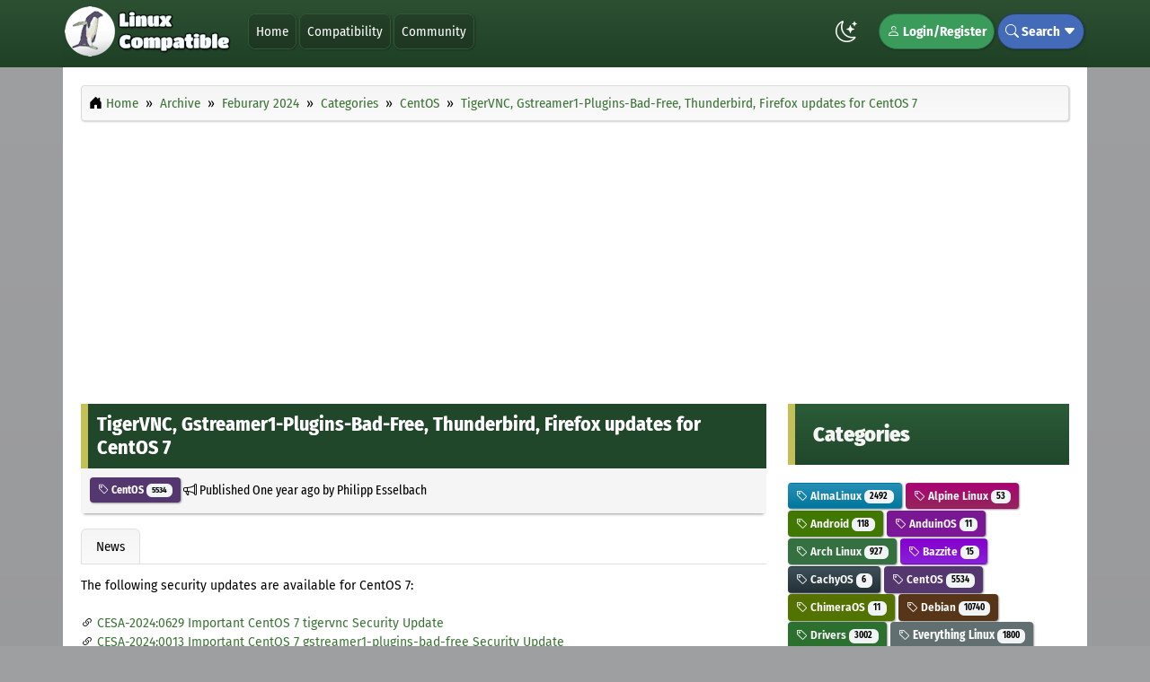

--- FILE ---
content_type: text/html; charset=UTF-8
request_url: https://www.linuxcompatible.org/story/tigervnc-gstreamer1pluginsbadfree-thunderbird-firefox-updates-for-centos-7/
body_size: 8336
content:
<!DOCTYPE html><!-- Contentteller Template: site_header -->
<html xmlns:og="https://opengraphprotocol.org/schema/" lang="en" data-bs-theme="light" itemscope itemtype="https://schema.org/WebPage">
    <head>
        <meta charset="utf-8">
        <meta name="viewport" content="width=device-width, initial-scale=1">
        <meta name="theme-color" content="#2d4f32">
        <meta name="publisher" content="Esselbach Internet Solutions">
        <meta name="description" content="The following security updates are available for CentOS 7: CESA-2024:0629 Important CentOS 7 tigervnc Security Update CESA-2024:0013 Important CentOS 7 gstreamer1-plugins-bad-free Security Update CESA-2024:0600 Important CentOS 7 thunderbird Security Update CESA-2024:0600 Important CentOS 7 firefox Security Update  ...">
        <meta name="keywords" content="updates, firefox, centos, security, important, following, details, updated, uploaded, filename, advisory, tigervnc, firefox, thunderbird, security, available">
        <meta name="generator" content="Contentteller 4.0, https://www.contentteller.com">
        <meta name="robots" content="index, follow, max-snippet:-1, max-image-preview:large, max-video-preview:-1">
        <base href="https://www.linuxcompatible.org/">

        <title>TigerVNC, Gstreamer1-Plugins-Bad-Free, Thunderbird, Firefox updates for CentOS 7</title>

        <meta property="og:locale" content="en_US">
        <meta property="og:type" content="article">
        <meta property="og:title" content="TigerVNC, Gstreamer1-Plugins-Bad-Free, Thunderbird, Firefox updates for CentOS 7">
        <meta property="og:description" content="The following security updates are available for CentOS 7: CESA-2024:0629 Important CentOS 7 tigervnc Security Update CESA-2024:0013 Important CentOS 7 gstreamer1-plugins-bad-free Security Update CESA-2024:0600 Important CentOS 7 thunderbird Security Update CESA-2024:0600 Important CentOS 7 firefox Security Update  ...">
        <meta property="og:url" content="https://www.linuxcompatible.org/story/tigervnc-gstreamer1pluginsbadfree-thunderbird-firefox-updates-for-centos-7/">
        <meta property="og:site_name" content="Linux Compatible">
        <!-- Contentteller Template: site_header_og_extra -->
        <meta property="og:image" content="https://www.linuxcompatible.org/data/themes/frontend/Linux_Compatible/images/logo_large.png">
        <!-- Contentteller Template: publish_article_author_extra -->
        <meta property="article:author" content="Philipp Esselbach">
        <meta property="article:section" content="News">
        <!-- Contentteller Template: publish_article_tag_extra -->
        <meta property="article:tag" content="CentOS">
        <!-- Contentteller Template: publish_article_published_time_extra -->
        <meta property="article:published_time" content="2024-02-06T06:21:34+00:00">
        <!-- Contentteller Template: publish_article_modified_time_extra -->
        <meta property="article:modified_time" content="2024-02-06T06:21:34+00:00">
        <!-- Contentteller Template: publish_article_modified_time_extra -->
        <meta property="article:modified_time" content="2024-02-06T07:21:00+01:00">

        <link rel="canonical" href="https://www.linuxcompatible.org/story/tigervnc-gstreamer1pluginsbadfree-thunderbird-firefox-updates-for-centos-7/">
        <link rel="apple-touch-icon" sizes="180x180" href="https://www.linuxcompatible.org/data/themes/frontend/Linux_Compatible/images/favicon_180x180.png">
        <link rel="icon" type="image/png" sizes="64x64" href="https://www.linuxcompatible.org/data/themes/frontend/Linux_Compatible/images/favicon_64x64.png">
        <link rel="icon" type="image/png" sizes="48x48" href="https://www.linuxcompatible.org/data/themes/frontend/Linux_Compatible/images/favicon_48x48.png">
        <link rel="icon" type="image/png" sizes="32x32" href="https://www.linuxcompatible.org/data/themes/frontend/Linux_Compatible/images/favicon_32x32.png">
        <link rel="icon" type="image/png" sizes="16x16" href="https://www.linuxcompatible.org/data/themes/frontend/Linux_Compatible/images/favicon_16x16.png">
        <link rel="manifest" href="https://www.linuxcompatible.org/contentteller.webmanifest">
        <!-- Contentteller Template: site_feed_atom -->
        <link rel="alternate" type="application/atom+xml" title="Linux Compatible News Atom Feed" href="https://www.linuxcompatible.org/news/atom.xml">
        <!-- Contentteller Template: site_feed_rss -->
        <link rel="alternate" type="application/rss+xml" title="Linux Compatible News RSS Feed" href="https://www.linuxcompatible.org/news/rss.xml">
        
        <!-- Contentteller Template: site_header_css_bundle -->
        <link rel="stylesheet" href="https://www.linuxcompatible.org/getcss/1802a025.min.css?ver=ef0b9d6834ed">
        <link rel="stylesheet" href="https://www.linuxcompatible.org/assets/css/contentteller/contentteller.blocks.min.css?ver=ef0b9d6834ed">
        <link rel="stylesheet" href="https://www.linuxcompatible.org/assets/css/contentteller/contentteller.categories.min.css?ver=7effb4dd0799">
        <link rel="stylesheet" href="https://www.linuxcompatible.org/data/themes/frontend/Linux_Compatible/css/default.min.css?ver=497c01677133">


        
        <!-- Contentteller Template: site_header_js_bundle -->
        <script id="prettydate" src="https://www.linuxcompatible.org/getjs/7401104206109403609c098021ac097.min.js?ver=4.0.0.3598" aftersuffix="later" beforesuffix="ago" second="Just now" seconds="%s seconds %s" minute="One minute %s" minutes="%s minutes %s" hour="One hour %s" hours="%s hours %s" day="One day %s" days="%s days %s" week="One week %s" weeks="%s weeks %s" month="One month %s" months="%s months %s" year="One year %s" years="%s years %s" yesterday="yesterday" beforeyesterday="The day before yesterday" tomorrow="Tomorrow" aftertomorrow="The day after tomorrow"></script>
    </head>

    <body>
        <header class="ct-header ct-header-outer">
            <nav class="container-lg navbar navbar-expand-lg ct-header-inner">
                <a class="navbar-brand" href="#">
                    <img src="https://www.linuxcompatible.org/data/themes/frontend/Linux_Compatible/images/logo.png?ver=497c01677133" alt="Linux Compatible" class="logo" srcset="https://www.linuxcompatible.org/data/themes/frontend/Linux_Compatible/images/logo@2x.png?ver=497c01677133 2x">
                </a>
                <button class="navbar-toggler" type="button" data-bs-toggle="collapse" data-bs-target="#navigation" aria-controls="navigation" aria-expanded="false" aria-label="Toggle navigation">
                    <i class="ct-header-nav bi bi-card-list"></i>
                </button>
                <div class="collapse navbar-collapse" id="navigation">
                    <ul class="navbar-nav me-auto mb-2 mb-lg-0">
                        
                        <!-- Contentteller Template: site_header_menu_item -->
                        <li class="ct-header-nav-item"><a class="dropdown-item ct-header-nav" href="https://www.linuxcompatible.org/">Home</a></li>
                        
                        <!-- Contentteller Template: site_header_menu_item -->
                        <li class="ct-header-nav-item"><a class="dropdown-item ct-header-nav" href="https://www.linuxcompatible.org/compatibility/">Compatibility</a></li>
                        <!-- Contentteller Template: site_header_menu_item -->
                        <li class="ct-header-nav-item"><a class="dropdown-item ct-header-nav" href="https://www.linuxcompatible.org/community/">Community</a></li>
                        
                    </ul>
                    <ul class="navbar-nav">
                        <li class="nav-item ct-header-theme-mode">
                            <span class="theme-mode"></span>
                        </li>
                        <script src="https://www.linuxcompatible.org/assets/js/contentteller/contentteller.mode.min.js?ver=4.0.0.3598"></script>
                        
                        <!-- Contentteller Template: site_header_menu_login -->
                        <li class="nav-item dropdown ct-header-nav-dropdown ct-header-nav-register">
                            <a href="https://www.linuxcompatible.org/login/" rel="nofollow"><i class="bi bi-person"></i> Login/Register</a>
                        </li>
                        
                        <!-- Contentteller Template: site_header_menu_search -->
                        <li class="nav-item ct-header-nav-dropdown ct-header-nav-search">
                            <i class="bi bi-search"></i> Search <i class="bi bi-caret-down-fill"></i>
                            <div class="dropdown-menu ct-header-nav-search-outer ct-header-nav-submenu">
                                <form method="post" class="ct-header-nav-search-inner" autocomplete="off">
                                    <div class="row">
                                        <div class="col-sm-9">
                                            <input id="greatdane-search" name="search" type="text" class="form-control ct-forms-form" placeholder="Search">
                                        </div>
                                        <div class="col-sm-3">
                                            <button type="submit" class="btn ct-header-nav-search ct-button-search"><i class="bi bi-search"></i> Search</button>
                                        </div>
                                    </div>
                                    <input type="hidden" name="token" id="token" value="019fc5d469ac88c5249104">
                                    <input type="hidden" name="aform" value="bebe477608938c38a045e4d440a4bf6539f649eb9b0ace000240330a">
                                </form>
                            </div>
                        </li>
                    </ul>
                </div>
            </nav>
        </header>
        <!-- Contentteller Template: site_layout_1 -->
        <main class="container-lg ct-main-inner">
            <div class="row">
                <div class="col-md-12">
                    <nav class="ct-breadcrumb" itemscope itemtype="https://schema.org/BreadcrumbList">
                        <ol class="breadcrumb">
                            <li class="breadcrumb-item" itemprop="itemListElement" itemscope itemtype="https://schema.org/ListItem">
                                <i class="bi bi-house-door-fill"></i> <a itemprop="item" href="https://www.linuxcompatible.org/"><span itemprop="name">Home</span></a>
                                <meta itemprop="position" content="1">
                            </li>
                            <!-- Contentteller Template: site_navigation -->
                            <li class="breadcrumb-item" itemprop="itemListElement" itemscope itemtype="https://schema.org/ListItem">
                                <a itemprop="item" href="https://www.linuxcompatible.org/archive/"><span itemprop="name">Archive</span></a>
                                <meta itemprop="position" content="2">
                            </li>
                            <!-- Contentteller Template: site_navigation -->
                            <li class="breadcrumb-item" itemprop="itemListElement" itemscope itemtype="https://schema.org/ListItem">
                                <a itemprop="item" href="https://www.linuxcompatible.org/archive/202402"><span itemprop="name">Feburary 2024</span></a>
                                <meta itemprop="position" content="3">
                            </li>
                            <!-- Contentteller Template: site_navigation -->
                            <li class="breadcrumb-item" itemprop="itemListElement" itemscope itemtype="https://schema.org/ListItem">
                                <a itemprop="item" href="https://www.linuxcompatible.org/news/categories/"><span itemprop="name">Categories</span></a>
                                <meta itemprop="position" content="4">
                            </li>
                            <!-- Contentteller Template: site_navigation -->
                            <li class="breadcrumb-item" itemprop="itemListElement" itemscope itemtype="https://schema.org/ListItem">
                                <a itemprop="item" href="https://www.linuxcompatible.org/news/category/centos/"><span itemprop="name">CentOS</span></a>
                                <meta itemprop="position" content="5">
                            </li>
                            <!-- Contentteller Template: site_navigation -->
                            <li class="breadcrumb-item" itemprop="itemListElement" itemscope itemtype="https://schema.org/ListItem">
                                <a itemprop="item" href="https://www.linuxcompatible.org/story/tigervnc-gstreamer1pluginsbadfree-thunderbird-firefox-updates-for-centos-7/"><span itemprop="name">TigerVNC, Gstreamer1-Plugins-Bad-Free, Thunderbird, Firefox updates for CentOS 7</span></a>
                                <meta itemprop="position" content="6">
                            </li>
                        </ol>
                    </nav>
                    <div class="cdb-upper">
                        <script async src="https://pagead2.googlesyndication.com/pagead/js/adsbygoogle.js"></script>
<!-- Linux Compatible Top -->
<ins class="adsbygoogle"
     style="display:block"
     data-ad-client="ca-pub-9228398553216143"
     data-ad-slot="7988506741"
     data-ad-format="auto"
     data-full-width-responsive="true"></ins>
<script>
     (adsbygoogle = window.adsbygoogle || []).push({});
</script><br>
                    </div>
                </div>
            </div>

            <div class="row">
                <div class="col-md-8">
                    
                    
                    
                    <!-- Contentteller Template: news_story -->
                    <link rel="stylesheet" href="https://www.linuxcompatible.org/assets/css/jquery-colorbox/colorbox.min.css?ver=4.0.0.3598">
                    
                    <!-- Contentteller Template: news_story_js_bundle -->
                    <script id="colorbox" src="https://www.linuxcompatible.org/getjs/7704b.min.js?ver=4.0.0.3598" image="Image" of="of" previous="Previous" next="Next" close="Close" failedcontent="This content failed to load." failedimage="This image failed to load."></script>
                    

                    <article itemscope itemtype="https://schema.org/NewsArticle">
                        <meta itemprop="headline" content="TigerVNC, Gstreamer1-Plugins-Bad-Free, Thunderbird, Firefox updates for CentOS 7">
                        <div itemprop="publisher" itemscope itemtype="https://schema.org/Organization">
                            <meta itemprop="name" content="Esselbach Internet Solutions">
                            <div itemprop="logo" itemscope itemtype="https://schema.org/ImageObject">
                                <meta itemprop="url" content="https://www.linuxcompatible.org/data/themes/Linux_Compatible/images/logo.png">
                            </div>
                        </div>
                        <div itemprop="image" itemscope itemtype="https://schema.org/ImageObject">
                            <meta itemprop="url" content="https://www.linuxcompatible.org/data/themes/Linux_Compatible/images/logo.png">
                        </div>
                        <meta itemprop="datePublished" content="2024-02-06T06:21:34+00:00">
                        <meta itemprop="dateModified" content="2024-02-06T07:21:00+01:00">

                        <header>
                            <div class="cdb-link">
                                <a itemprop="mainEntityOfPage" href="https://www.linuxcompatible.org/story/tigervnc-gstreamer1pluginsbadfree-thunderbird-firefox-updates-for-centos-7/">
                                    <h2 class="ct-publish-title cdb-title">TigerVNC, Gstreamer1-Plugins-Bad-Free, Thunderbird, Firefox updates for CentOS 7</h2>
                                </a>
                            </div>
                            <p class="cdb-meta">
                            <!-- Contentteller Template: publish_categories_link -->
                            <span class="btn btn-xs btn-category ct-button ct-category-42"><a href="https://www.linuxcompatible.org/news/category/centos"><i class="bi bi-tag"></i> CentOS <span class="badge bg-lightdark">5534</span></a></span>
 <i class="bi bi-megaphone"></i> Published <time datetime="2024-02-06 06:21+00:00" prettydate>2024-02-06 07:21</time> by <span itemprop="author" itemscope itemtype="https://schema.org/Person"><span itemprop="name">Philipp Esselbach</span></span></p>
                        </header>

                        
                        <div class="ct-publish-tabs-bottom">
                            <ul class="nav nav-tabs ct-publish-tabs">
                                
                                <!-- Contentteller Template: news_story_tab -->
                                <li class="nav-item">
                                    <a class="nav-link active" href="https://www.linuxcompatible.org/story/tigervnc-gstreamer1pluginsbadfree-thunderbird-firefox-updates-for-centos-7/">News</a>
                                </li>
                            </ul>
                        </div>

                        <div class="tab-content">
                            
                            <!-- Contentteller Template: news_story_content -->
                            <article itemprop="articleBody" class="ct-publish">
                                
                                <div class="ct-publish-body">
                                    The following security updates are available for CentOS 7:
<br>
<br><i class="bi bi-link-45deg"></i> <a href="https://www.linuxcompatible.org/story/tigervnc-gstreamer1pluginsbadfree-thunderbird-firefox-updates-for-centos-7#78d5b103" target="_top">CESA-2024:0629 Important CentOS 7 tigervnc Security Update</a>
<br><i class="bi bi-link-45deg"></i> <a href="https://www.linuxcompatible.org/story/tigervnc-gstreamer1pluginsbadfree-thunderbird-firefox-updates-for-centos-7#a6d567f0" target="_top">CESA-2024:0013 Important CentOS 7 gstreamer1-plugins-bad-free Security Update</a>
<br><i class="bi bi-link-45deg"></i> <a href="https://www.linuxcompatible.org/story/tigervnc-gstreamer1pluginsbadfree-thunderbird-firefox-updates-for-centos-7#7621b617" target="_top">CESA-2024:0600 Important CentOS 7 thunderbird Security Update</a>
<br><i class="bi bi-link-45deg"></i> <a href="https://www.linuxcompatible.org/story/tigervnc-gstreamer1pluginsbadfree-thunderbird-firefox-updates-for-centos-7#c544eeac" target="_top">CESA-2024:0600 Important CentOS 7 firefox Security Update</a>
<br>
                                    <br><br>
                                    <script async src="https://pagead2.googlesyndication.com/pagead/js/adsbygoogle.js"></script>
<ins class="adsbygoogle"
     style="display:block; text-align:center;"
     data-ad-layout="in-article"
     data-ad-format="fluid"
     data-ad-client="ca-pub-9228398553216143"
     data-ad-slot="4831860361"></ins>
<script>
     (adsbygoogle = window.adsbygoogle || []).push({});
</script>
                                    <br><br>
                                    <blockquote><h4 id="78d5b103" class="ct-publish-paragraph">CESA-2024:0629 Important CentOS 7 tigervnc Security Update</h4>
<br><p>CentOS Errata and Security Advisory 2024:0629 Important
<br>
<br>Upstream details at : <i class="bi bi-box-arrow-up-right"></i> <a href="https://access.redhat.com/errata/RHSA-2024:0629" target="_blank" rel="nofollow">https://access.redhat.com/errata/RHSA-2024:0629</a>
<br>
<br>The following updated files have been uploaded and are currently
<br>syncing to the mirrors: ( sha256sum Filename )
<br>
<br>x86_64:
<br>8b700371dc8370c8630ae79ceb9e1fea3cdcdc691595db63eb30d8a874968077  tigervnc-1.8.0-31.el7_9.x86_64.rpm
<br>52f37df997426edd5eb1185b3069bb6f0cbf59be802e98607beb40e5a32434f3  tigervnc-icons-1.8.0-31.el7_9.noarch.rpm
<br>ce1ab686b3cc8d98f3fa3f3c27de632d04b3076d3a9573953d36d0cc337b62c3  tigervnc-license-1.8.0-31.el7_9.noarch.rpm
<br>63b1ab146204798dae708a4ea6d4d6f395bf1e1c9926c9fa14e4498aa40b071d  tigervnc-server-1.8.0-31.el7_9.x86_64.rpm
<br>f689ef5286607afcfe9eb7c26a9d7f07776b7313883081a2f3da3e14867271b4  tigervnc-server-applet-1.8.0-31.el7_9.noarch.rpm
<br>beb197d7c2f90fd69f5bfa094f8d100c9477cf8f5bee05d5d87ab41cff92c6fe  tigervnc-server-minimal-1.8.0-31.el7_9.x86_64.rpm
<br>ee75c5b0a2710a2f96753bcdc8e8b106f33c7eb00f1997b39950eff703900bf2  tigervnc-server-module-1.8.0-31.el7_9.x86_64.rpm
<br>
<br>Source:
<br>1c8a680c3d79c59ee23dcc3d9fa0ed2be2ecb815077bded62990fccfe50e1abb  tigervnc-1.8.0-31.el7_9.src.rpm
<br>
<br>
<br></p></blockquote>
<br><blockquote><h4 id="a6d567f0" class="ct-publish-paragraph">CESA-2024:0013 Important CentOS 7 gstreamer1-plugins-bad-free Security Update</h4>
<br><p>CentOS Errata and Security Advisory 2024:0013 Important
<br>
<br>Upstream details at : <i class="bi bi-box-arrow-up-right"></i> <a href="https://access.redhat.com/errata/RHSA-2024:0013" target="_blank" rel="nofollow">https://access.redhat.com/errata/RHSA-2024:0013</a>
<br>
<br>The following updated files have been uploaded and are currently
<br>syncing to the mirrors: ( sha256sum Filename )
<br>
<br>x86_64:
<br>4e09aa7b08c80287291584ba0426ddf0d69699ff7e4f0bc6cc8e1a788e10bc57  gstreamer1-plugins-bad-free-1.10.4-4.el7_9.i686.rpm
<br>b6fa4027fc4b1885bba1e19874919c93e8cbaa34816975d67e07e866d7a53bf3  gstreamer1-plugins-bad-free-1.10.4-4.el7_9.x86_64.rpm
<br>8819df992dd160364ba0aee29998326c7fce6c403594c9abe3dc7e8c293bea83  gstreamer1-plugins-bad-free-devel-1.10.4-4.el7_9.i686.rpm
<br>0b299d62c2e3249e8aa1132f170b5b2eb81a8441f5fcb1b29f9970da5b40d33d  gstreamer1-plugins-bad-free-devel-1.10.4-4.el7_9.x86_64.rpm
<br>99fafc8a49fe4f04b587c0c5dfb8876f9377969f4f143426ab749dc0f84a48a8  gstreamer1-plugins-bad-free-gtk-1.10.4-4.el7_9.i686.rpm
<br>2aa040acfde2b250770d5a5742e1a2a67ac343654200b1286fcf39302661446c  gstreamer1-plugins-bad-free-gtk-1.10.4-4.el7_9.x86_64.rpm
<br>
<br>Source:
<br>ebb52d5a7ad880ee1c0b06460a4996483515871f3df481889aa922c9139036a4  gstreamer1-plugins-bad-free-1.10.4-4.el7_9.src.rpm
<br>
<br>
<br></p></blockquote>
<br><blockquote><h4 id="7621b617" class="ct-publish-paragraph">CESA-2024:0600 Important CentOS 7 thunderbird Security Update</h4>
<br><p>CentOS Errata and Security Advisory 2024:0600 Important
<br>
<br>Upstream details at : <i class="bi bi-box-arrow-up-right"></i> <a href="https://access.redhat.com/errata/RHSA-2024:0600" target="_blank" rel="nofollow">https://access.redhat.com/errata/RHSA-2024:0600</a>
<br>
<br>The following updated files have been uploaded and are currently
<br>syncing to the mirrors: ( sha256sum Filename )
<br>
<br>x86_64:
<br>4c0ef9ca78331cc0b0d030d525a258c4b4b7b48e388c2a3e3c8cf104d2f410ef  thunderbird-115.7.0-1.el7.centos.x86_64.rpm
<br>
<br>Source:
<br>e2e19dabff73d3d50e2c0689a477a6c246243b622ebd57b67fe42d02a6f9efbd  thunderbird-115.7.0-1.el7.centos.src.rpm
<br>
<br>
<br></p></blockquote>
<br><blockquote><h4 id="c544eeac" class="ct-publish-paragraph">CESA-2024:0600 Important CentOS 7 firefox Security Update</h4>
<br><p>CentOS Errata and Security Advisory 2024:0600 Important
<br>
<br>Upstream details at : <i class="bi bi-box-arrow-up-right"></i> <a href="https://access.redhat.com/errata/RHSA-2024:0600" target="_blank" rel="nofollow">https://access.redhat.com/errata/RHSA-2024:0600</a>
<br>
<br>The following updated files have been uploaded and are currently
<br>syncing to the mirrors: ( sha256sum Filename )
<br>
<br>x86_64:
<br>5b68af3481bd9ec99e96979c742095c04ad5a420aca88d0278499ae1949f56d7  firefox-115.7.0-1.el7.centos.i686.rpm
<br>b9339ad70e81b9edbe99c176f811eaa3f6b5564cff528ff56f4f44d677623c02  firefox-115.7.0-1.el7.centos.x86_64.rpm
<br>
<br>Source:
<br>3c720e55a59bb395aad8e15b61dafa46f04830d0a73dd62a8d31ce923ecd5311  firefox-115.7.0-1.el7.centos.src.rpm
<br>
<br>
<br></p></blockquote>
                                </div>
                            </article>
                            
                    <!-- Contentteller Template: publish_content_prev_next -->
                    <div class="row">
                        <div class="col-md-6"><p class="text-left">
                            <!-- Contentteller Template: publish_content_prev_next_previous -->
                            <i class="bi bi-arrow-left-circle"></i> <a href="https://www.linuxcompatible.org/story/runc-security-update-for-rhel-9/">RunC security update for RHEL 9</a></p></div>
                        <div class="col-md-6"><p class="text-right">
                            <!-- Contentteller Template: response_content_prev_next_next -->
                            <a href="https://www.linuxcompatible.org/story/runc-gnutls-cloudinit-and-more-updates-for-oracle-linux/">RunC, GnuTLS, Cloud-Init, and more updates for Oracle Linux</a> <i class="bi bi-arrow-right-circle"></i></p></div>
                    </div>
                        </div>
                    </article>

                    <script async src="https://pagead2.googlesyndication.com/pagead/js/adsbygoogle.js"></script>
<ins class="adsbygoogle"
     style="display:block"
     data-ad-format="autorelaxed"
     data-ad-client="ca-pub-9228398553216143"
     data-ad-slot="2157275384"></ins>
<script>
     (adsbygoogle = window.adsbygoogle || []).push({});
</script>
                    
    	            <nav class="ct-breadcrumb ct-breadcrumb-bottom" itemscope itemtype="https://schema.org/BreadcrumbList">
        	            <ol class="breadcrumb">
            	            <li class="breadcrumb-item" itemprop="itemListElement" itemscope itemtype="https://schema.org/ListItem">
                	            <i class="bi bi-house-door-fill"></i> <a itemprop="item" href="https://www.linuxcompatible.org/"><span itemprop="name">Home</span></a>
                                <meta itemprop="position" content="1">
                            </li>
                            <!-- Contentteller Template: site_navigation -->
                            <li class="breadcrumb-item" itemprop="itemListElement" itemscope itemtype="https://schema.org/ListItem">
                                <a itemprop="item" href="https://www.linuxcompatible.org/archive/"><span itemprop="name">Archive</span></a>
                                <meta itemprop="position" content="2">
                            </li>
                            <!-- Contentteller Template: site_navigation -->
                            <li class="breadcrumb-item" itemprop="itemListElement" itemscope itemtype="https://schema.org/ListItem">
                                <a itemprop="item" href="https://www.linuxcompatible.org/archive/202402"><span itemprop="name">Feburary 2024</span></a>
                                <meta itemprop="position" content="3">
                            </li>
                            <!-- Contentteller Template: site_navigation -->
                            <li class="breadcrumb-item" itemprop="itemListElement" itemscope itemtype="https://schema.org/ListItem">
                                <a itemprop="item" href="https://www.linuxcompatible.org/news/categories/"><span itemprop="name">Categories</span></a>
                                <meta itemprop="position" content="4">
                            </li>
                            <!-- Contentteller Template: site_navigation -->
                            <li class="breadcrumb-item" itemprop="itemListElement" itemscope itemtype="https://schema.org/ListItem">
                                <a itemprop="item" href="https://www.linuxcompatible.org/news/category/centos/"><span itemprop="name">CentOS</span></a>
                                <meta itemprop="position" content="5">
                            </li>
                            <!-- Contentteller Template: site_navigation -->
                            <li class="breadcrumb-item" itemprop="itemListElement" itemscope itemtype="https://schema.org/ListItem">
                                <a itemprop="item" href="https://www.linuxcompatible.org/story/tigervnc-gstreamer1pluginsbadfree-thunderbird-firefox-updates-for-centos-7/"><span itemprop="name">TigerVNC, Gstreamer1-Plugins-Bad-Free, Thunderbird, Firefox updates for CentOS 7</span></a>
                                <meta itemprop="position" content="6">
                            </li>
                        </ol>
                    </nav>                   
                </div>

                <aside class="col-md-4 ct-aside">
                    
        <!-- Contentteller Template: site_section_vertical -->
        <div class="ct-block">
            <h4 class="ct-block-header ct-block-13">Categories</h4>
            
            <!-- Contentteller Template: block_categories_header -->

            <!-- Contentteller Template: block_categories_link -->
            <span class="btn btn-category ct-button ct-category-70 ct-publish-meta ct-category-top"><a href="https://www.linuxcompatible.org/news/category/almalinux/"><i class="bi bi-tag"></i> AlmaLinux <span class="badge bg-lightdark">2492</span></a></span>

            <!-- Contentteller Template: block_categories_link -->
            <span class="btn btn-category ct-button ct-category-73 ct-publish-meta ct-category-top"><a href="https://www.linuxcompatible.org/news/category/alpine-linux/"><i class="bi bi-tag"></i> Alpine Linux <span class="badge bg-lightdark">53</span></a></span>

            <!-- Contentteller Template: block_categories_link -->
            <span class="btn btn-category ct-button ct-category-52 ct-publish-meta ct-category-top"><a href="https://www.linuxcompatible.org/news/category/android/"><i class="bi bi-tag"></i> Android <span class="badge bg-lightdark">118</span></a></span>

            <!-- Contentteller Template: block_categories_link -->
            <span class="btn btn-category ct-button ct-category-84 ct-publish-meta ct-category-top"><a href="https://www.linuxcompatible.org/news/category/anduinos/"><i class="bi bi-tag"></i> AnduinOS <span class="badge bg-lightdark">11</span></a></span>

            <!-- Contentteller Template: block_categories_link -->
            <span class="btn btn-category ct-button ct-category-54 ct-publish-meta ct-category-top"><a href="https://www.linuxcompatible.org/news/category/arch-linux/"><i class="bi bi-tag"></i> Arch Linux <span class="badge bg-lightdark">927</span></a></span>

            <!-- Contentteller Template: block_categories_link -->
            <span class="btn btn-category ct-button ct-category-79 ct-publish-meta ct-category-top"><a href="https://www.linuxcompatible.org/news/category/bazzite/"><i class="bi bi-tag"></i> Bazzite <span class="badge bg-lightdark">15</span></a></span>

            <!-- Contentteller Template: block_categories_link -->
            <span class="btn btn-category ct-button ct-category-82 ct-publish-meta ct-category-top"><a href="https://www.linuxcompatible.org/news/category/cachyos/"><i class="bi bi-tag"></i> CachyOS <span class="badge bg-lightdark">6</span></a></span>

            <!-- Contentteller Template: block_categories_link -->
            <span class="btn btn-category ct-button ct-category-42 ct-publish-meta ct-category-top"><a href="https://www.linuxcompatible.org/news/category/centos/"><i class="bi bi-tag"></i> CentOS <span class="badge bg-lightdark">5534</span></a></span>

            <!-- Contentteller Template: block_categories_link -->
            <span class="btn btn-category ct-button ct-category-80 ct-publish-meta ct-category-top"><a href="https://www.linuxcompatible.org/news/category/chimeraos/"><i class="bi bi-tag"></i> ChimeraOS <span class="badge bg-lightdark">11</span></a></span>

            <!-- Contentteller Template: block_categories_link -->
            <span class="btn btn-category ct-button ct-category-33 ct-publish-meta ct-category-top"><a href="https://www.linuxcompatible.org/news/category/debian/"><i class="bi bi-tag"></i> Debian <span class="badge bg-lightdark">10740</span></a></span>

            <!-- Contentteller Template: block_categories_link -->
            <span class="btn btn-category ct-button ct-category-19 ct-publish-meta ct-category-top"><a href="https://www.linuxcompatible.org/news/category/drivers/"><i class="bi bi-tag"></i> Drivers <span class="badge bg-lightdark">3002</span></a></span>

            <!-- Contentteller Template: block_categories_link -->
            <span class="btn btn-category ct-button ct-category-1 ct-response-meta ct-category-top"><a href="https://www.linuxcompatible.org/discussions/category/everything-linux/"><i class="bi bi-tag"></i> Everything Linux <span class="badge bg-lightdark">1800</span></a></span>

            <!-- Contentteller Template: block_categories_link -->
            <span class="btn btn-category ct-button ct-category-60 ct-publish-meta ct-category-top"><a href="https://www.linuxcompatible.org/news/category/fedora-linux/"><i class="bi bi-tag"></i> Fedora Linux <span class="badge bg-lightdark">9216</span></a></span>

            <!-- Contentteller Template: block_categories_link -->
            <span class="btn btn-category ct-button ct-category-15 ct-response-meta ct-category-top"><a href="https://www.linuxcompatible.org/discussions/category/feedback/"><i class="bi bi-tag"></i> Feedback <span class="badge bg-lightdark">1316</span></a></span>

            <!-- Contentteller Template: block_categories_link -->
            <span class="btn btn-category ct-button ct-category-31 ct-publish-meta ct-category-top"><a href="https://www.linuxcompatible.org/news/category/general/"><i class="bi bi-tag"></i> General <span class="badge bg-lightdark">8068</span></a></span>

            <!-- Contentteller Template: block_categories_link -->
            <span class="btn btn-category ct-button ct-category-36 ct-publish-meta ct-category-top"><a href="https://www.linuxcompatible.org/news/category/gentoo/"><i class="bi bi-tag"></i> Gentoo <span class="badge bg-lightdark">2529</span></a></span>

            <!-- Contentteller Template: block_categories_link -->
            <span class="btn btn-category ct-button ct-category-40 ct-publish-meta ct-category-top"><a href="https://www.linuxcompatible.org/news/category/gnome/"><i class="bi bi-tag"></i> GNOME <span class="badge bg-lightdark">3693</span></a></span>

            <!-- Contentteller Template: block_categories_link -->
            <span class="btn btn-category ct-button ct-category-63 ct-publish-meta ct-category-top"><a href="https://www.linuxcompatible.org/reviews/category/guides-1a/"><i class="bi bi-tag"></i> Guides <span class="badge bg-lightdark">3</span></a></span>

            <!-- Contentteller Template: block_categories_link -->
            <span class="btn btn-category ct-button ct-category-20 ct-publish-meta ct-category-top"><a href="https://www.linuxcompatible.org/news/category/guides/"><i class="bi bi-tag"></i> Guides <span class="badge bg-lightdark">11792</span></a></span>

            <!-- Contentteller Template: block_categories_link -->
            <span class="btn btn-category ct-button ct-category-65 ct-publish-meta ct-category-top"><a href="https://www.linuxcompatible.org/reviews/category/hardware-reviews/"><i class="bi bi-tag"></i> Hardware Reviews <span class="badge bg-lightdark">1</span></a></span>

            <!-- Contentteller Template: block_categories_link -->
            <span class="btn btn-category ct-button ct-category-28 ct-publish-meta ct-category-top"><a href="https://www.linuxcompatible.org/news/category/interviews/"><i class="bi bi-tag"></i> Interviews <span class="badge bg-lightdark">296</span></a></span>

            <!-- Contentteller Template: block_categories_link -->
            <span class="btn btn-category ct-button ct-category-41 ct-publish-meta ct-category-top"><a href="https://www.linuxcompatible.org/news/category/kde/"><i class="bi bi-tag"></i> KDE <span class="badge bg-lightdark">1691</span></a></span>

            <!-- Contentteller Template: block_categories_link -->
            <span class="btn btn-category ct-button ct-category-30 ct-publish-meta ct-category-top"><a href="https://www.linuxcompatible.org/news/category/linux-6a/"><i class="bi bi-tag"></i> Linux <span class="badge bg-lightdark">3285</span></a></span>

            <!-- Contentteller Template: block_categories_link -->
            <span class="btn btn-category ct-button ct-category-7 ct-response-meta ct-category-top"><a href="https://www.linuxcompatible.org/discussions/category/linux-customization-tweaking/"><i class="bi bi-tag"></i> Linux Customization Tweaking <span class="badge bg-lightdark">106</span></a></span>

            <!-- Contentteller Template: block_categories_link -->
            <span class="btn btn-category ct-button ct-category-3 ct-response-meta ct-category-top"><a href="https://www.linuxcompatible.org/discussions/category/linux-games/"><i class="bi bi-tag"></i> Linux Games <span class="badge bg-lightdark">157</span></a></span>

            <!-- Contentteller Template: block_categories_link -->
            <span class="btn btn-category ct-button ct-category-4 ct-response-meta ct-category-top"><a href="https://www.linuxcompatible.org/discussions/category/linux-hardware/"><i class="bi bi-tag"></i> Linux Hardware <span class="badge bg-lightdark">765</span></a></span>

            <!-- Contentteller Template: block_categories_link -->
            <span class="btn btn-category ct-button ct-category-57 ct-publish-meta ct-category-top"><a href="https://www.linuxcompatible.org/news/category/linux-mint/"><i class="bi bi-tag"></i> Linux Mint <span class="badge bg-lightdark">47</span></a></span>

            <!-- Contentteller Template: block_categories_link -->
            <span class="btn btn-category ct-button ct-category-5 ct-response-meta ct-category-top"><a href="https://www.linuxcompatible.org/discussions/category/linux-networking/"><i class="bi bi-tag"></i> Linux Networking <span class="badge bg-lightdark">361</span></a></span>

            <!-- Contentteller Template: block_categories_link -->
            <span class="btn btn-category ct-button ct-category-6 ct-response-meta ct-category-top"><a href="https://www.linuxcompatible.org/discussions/category/linux-security/"><i class="bi bi-tag"></i> Linux Security <span class="badge bg-lightdark">40</span></a></span>

            <!-- Contentteller Template: block_categories_link -->
            <span class="btn btn-category ct-button ct-category-2 ct-response-meta ct-category-top"><a href="https://www.linuxcompatible.org/discussions/category/linux-software/"><i class="bi bi-tag"></i> Linux Software <span class="badge bg-lightdark">434</span></a></span>

            <!-- Contentteller Template: block_categories_link -->
            <span class="btn btn-category ct-button ct-category-77 ct-publish-meta ct-category-top"><a href="https://www.linuxcompatible.org/news/category/maboxlinux/"><i class="bi bi-tag"></i> MaboxLinux <span class="badge bg-lightdark">27</span></a></span>

            <!-- Contentteller Template: block_categories_link -->
            <span class="btn btn-category ct-button ct-category-37 ct-publish-meta ct-category-top"><a href="https://www.linuxcompatible.org/news/category/mandriva/"><i class="bi bi-tag"></i> Mandriva <span class="badge bg-lightdark">1276</span></a></span>

            <!-- Contentteller Template: block_categories_link -->
            <span class="btn btn-category ct-button ct-category-59 ct-publish-meta ct-category-top"><a href="https://www.linuxcompatible.org/news/category/manjaro-linux/"><i class="bi bi-tag"></i> Manjaro Linux <span class="badge bg-lightdark">165</span></a></span>

            <!-- Contentteller Template: block_categories_link -->
            <span class="btn btn-category ct-button ct-category-45 ct-publish-meta ct-category-top"><a href="https://www.linuxcompatible.org/news/category/mepis/"><i class="bi bi-tag"></i> MEPIS <span class="badge bg-lightdark">85</span></a></span>

            <!-- Contentteller Template: block_categories_link -->
            <span class="btn btn-category ct-button ct-category-78 ct-publish-meta ct-category-top"><a href="https://www.linuxcompatible.org/news/category/mx-linux/"><i class="bi bi-tag"></i> MX Linux <span class="badge bg-lightdark">30</span></a></span>

            <!-- Contentteller Template: block_categories_link -->
            <span class="btn btn-category ct-button ct-category-75 ct-publish-meta ct-category-top"><a href="https://www.linuxcompatible.org/news/category/nobara/"><i class="bi bi-tag"></i> Nobara <span class="badge bg-lightdark">51</span></a></span>

            <!-- Contentteller Template: block_categories_link -->
            <span class="btn btn-category ct-button ct-category-53 ct-publish-meta ct-category-top"><a href="https://www.linuxcompatible.org/news/category/oracle-linux/"><i class="bi bi-tag"></i> Oracle Linux <span class="badge bg-lightdark">6435</span></a></span>

            <!-- Contentteller Template: block_categories_link -->
            <span class="btn btn-category ct-button ct-category-83 ct-publish-meta ct-category-top"><a href="https://www.linuxcompatible.org/news/category/pikaos/"><i class="bi bi-tag"></i> PikaOS <span class="badge bg-lightdark">12</span></a></span>

            <!-- Contentteller Template: block_categories_link -->
            <span class="btn btn-category ct-button ct-category-62 ct-publish-meta ct-category-top"><a href="https://www.linuxcompatible.org/news/category/popos/"><i class="bi bi-tag"></i> Pop!_OS <span class="badge bg-lightdark">18</span></a></span>

            <!-- Contentteller Template: block_categories_link -->
            <span class="btn btn-category ct-button ct-category-24 ct-publish-meta ct-category-top"><a href="https://www.linuxcompatible.org/news/category/press-release/"><i class="bi bi-tag"></i> Press Release <span class="badge bg-lightdark">844</span></a></span>

            <!-- Contentteller Template: block_categories_link -->
            <span class="btn btn-category ct-button ct-category-74 ct-publish-meta ct-category-top"><a href="https://www.linuxcompatible.org/news/category/qubes-os/"><i class="bi bi-tag"></i> Qubes OS <span class="badge bg-lightdark">59</span></a></span>

            <!-- Contentteller Template: block_categories_link -->
            <span class="btn btn-category ct-button ct-category-34 ct-publish-meta ct-category-top"><a href="https://www.linuxcompatible.org/news/category/red-hat/"><i class="bi bi-tag"></i> Red Hat <span class="badge bg-lightdark">9325</span></a></span>

            <!-- Contentteller Template: block_categories_link -->
            <span class="btn btn-category ct-button ct-category-21 ct-publish-meta ct-category-top"><a href="https://www.linuxcompatible.org/news/category/reviews/"><i class="bi bi-tag"></i> Reviews <span class="badge bg-lightdark">52536</span></a></span>

            <!-- Contentteller Template: block_categories_link -->
            <span class="btn btn-category ct-button ct-category-71 ct-publish-meta ct-category-top"><a href="https://www.linuxcompatible.org/news/category/rocky-linux/"><i class="bi bi-tag"></i> Rocky Linux <span class="badge bg-lightdark">834</span></a></span>

            <!-- Contentteller Template: block_categories_link -->
            <span class="btn btn-category ct-button ct-category-22 ct-publish-meta ct-category-top"><a href="https://www.linuxcompatible.org/news/category/security/"><i class="bi bi-tag"></i> Security <span class="badge bg-lightdark">10918</span></a></span>

            <!-- Contentteller Template: block_categories_link -->
            <span class="btn btn-category ct-button ct-category-8 ct-response-meta ct-category-top"><a href="https://www.linuxcompatible.org/discussions/category/slack-space/"><i class="bi bi-tag"></i> Slack Space <span class="badge bg-lightdark">1613</span></a></span>

            <!-- Contentteller Template: block_categories_link -->
            <span class="btn btn-category ct-button ct-category-35 ct-publish-meta ct-category-top"><a href="https://www.linuxcompatible.org/news/category/slackware/"><i class="bi bi-tag"></i> Slackware <span class="badge bg-lightdark">1225</span></a></span>

            <!-- Contentteller Template: block_categories_link -->
            <span class="btn btn-category ct-button ct-category-23 ct-publish-meta ct-category-top"><a href="https://www.linuxcompatible.org/news/category/software/"><i class="bi bi-tag"></i> Software <span class="badge bg-lightdark">44026</span></a></span>

            <!-- Contentteller Template: block_categories_link -->
            <span class="btn btn-category ct-button ct-category-64 ct-publish-meta ct-category-top"><a href="https://www.linuxcompatible.org/reviews/category/software-reviews/"><i class="bi bi-tag"></i> Software Reviews <span class="badge bg-lightdark">9</span></a></span>

            <!-- Contentteller Template: block_categories_link -->
            <span class="btn btn-category ct-button ct-category-56 ct-publish-meta ct-category-top"><a href="https://www.linuxcompatible.org/news/category/sparkylinux/"><i class="bi bi-tag"></i> SparkyLinux <span class="badge bg-lightdark">88</span></a></span>

            <!-- Contentteller Template: block_categories_link -->
            <span class="btn btn-category ct-button ct-category-39 ct-publish-meta ct-category-top"><a href="https://www.linuxcompatible.org/news/category/suse/"><i class="bi bi-tag"></i> SUSE <span class="badge bg-lightdark">5531</span></a></span>

            <!-- Contentteller Template: block_categories_link -->
            <span class="btn btn-category ct-button ct-category-76 ct-publish-meta ct-category-top"><a href="https://www.linuxcompatible.org/news/category/tails/"><i class="bi bi-tag"></i> Tails <span class="badge bg-lightdark">79</span></a></span>

            <!-- Contentteller Template: block_categories_link -->
            <span class="btn btn-category ct-button ct-category-43 ct-publish-meta ct-category-top"><a href="https://www.linuxcompatible.org/news/category/ubuntu/"><i class="bi bi-tag"></i> Ubuntu <span class="badge bg-lightdark">6952</span></a></span>

            <!-- Contentteller Template: block_categories_link -->
            <span class="btn btn-category ct-button ct-category-27 ct-publish-meta ct-category-top"><a href="https://www.linuxcompatible.org/news/category/updates/"><i class="bi bi-tag"></i> Updates <span class="badge bg-lightdark">1499</span></a></span>

            <!-- Contentteller Template: block_categories_link -->
            <span class="btn btn-category ct-button ct-category-38 ct-publish-meta ct-category-top"><a href="https://www.linuxcompatible.org/news/category/white-box/"><i class="bi bi-tag"></i> White Box <span class="badge bg-lightdark">64</span></a></span>

            <!-- Contentteller Template: block_categories_link -->
            <span class="btn btn-category ct-button ct-category-58 ct-publish-meta ct-category-top"><a href="https://www.linuxcompatible.org/news/category/xfce/"><i class="bi bi-tag"></i> Xfce <span class="badge bg-lightdark">48</span></a></span>

            <!-- Contentteller Template: block_categories_footer -->

        </div>
        <!-- Contentteller Template: site_section_vertical -->
        <div class="ct-block ct-sticky-right">
            <h4 class="ct-block-header ct-block-9">Advertisement</h4>
            <script async src="https://pagead2.googlesyndication.com/pagead/js/adsbygoogle.js"></script>
<!-- Linux Compatible Sidebar -->
<ins class="adsbygoogle"
     style="display:inline-block;width:345px;height:600px"
     data-ad-client="ca-pub-9228398553216143"
     data-ad-slot="4541034566"></ins>
<script>
     (adsbygoogle = window.adsbygoogle || []).push({});
</script>
        </div>
                </aside>
            </div>  
        </main>
        <!-- Contentteller Template: site_footer_block -->
        <div class="ct-footer-blocks-outer">
            <div class="container-lg ct-footer-blocks-inner">
                
        <!-- Contentteller Template: site_section_horizontal_4 -->
        <div class="row">
            
            <!-- Contentteller Template: site_section_horizontal_4_list -->
            <div class="col-md-3 col-sm-6 ct-block">
                <h4 class="ct-block-header ct-block-5">Windows</h4>
                
            <!-- Contentteller Template: block_publish_block_header -->
            <ul class="list-group" id="publish_block_windows">
                <!-- Contentteller Template: block_publish_block_list_large -->
                <li class="list-group-item ct-block-content">
                    
                            <!-- Contentteller Template: publish_categories_link -->
                            <span class="btn btn-xs btn-category ct-button ct-category-72"><a href="https://www.ntcompatible.com/news/category/windows-11"><i class="bi bi-tag"></i> Windows 11 <span class="badge bg-lightdark">710</span></a></span>
<br>
                    <a href="https://www.ntcompatible.com/story/windows-11-insider-preview-build-262207653-beta-channel-released/">Windows 11 Insider Preview Build 26220.7653 (Beta Channel) released</a><br>
                    <small><time datetime="2026-01-16 18:55+00:00" prettydate>2026-01-16 18:55</time> by Philipp Esselbach</small>
                </li>
                <!-- Contentteller Template: block_publish_block_list_large -->
                <li class="list-group-item ct-block-content">
                    
                            <!-- Contentteller Template: publish_categories_link -->
                            <span class="btn btn-xs btn-category ct-button ct-category-26"><a href="https://www.ntcompatible.com/news/category/microsoft"><i class="bi bi-tag"></i> Microsoft <span class="badge bg-lightdark">11930</span></a></span>
<br>
                    <a href="https://www.ntcompatible.com/story/visual-code-studio-11081-released/">Visual Code Studio 1.108.1 released</a><br>
                    <small><time datetime="2026-01-16 18:49+00:00" prettydate>2026-01-16 19:49</time> by Philipp Esselbach</small>
                </li>
                <!-- Contentteller Template: block_publish_block_list_large -->
                <li class="list-group-item ct-block-content">
                    
                            <!-- Contentteller Template: publish_categories_link -->
                            <span class="btn btn-xs btn-category ct-button ct-category-22"><a href="https://www.linuxcompatible.org/news/category/security"><i class="bi bi-tag"></i> Security <span class="badge bg-lightdark">10918</span></a></span>
<br>
                    <a href="https://www.ntcompatible.com/story/microsoft-january-2026-security-updates/">Microsoft January 2026 Security Updates</a><br>
                    <small><time datetime="2026-01-14 08:20+00:00" prettydate>2026-01-14 09:20</time> by Philipp Esselbach</small>
                </li>
            <!-- Contentteller Template: block_publish_block_footer -->
            </ul>
            </div>
            <!-- Contentteller Template: site_section_horizontal_4_list -->
            <div class="col-md-3 col-sm-6 ct-block">
                <h4 class="ct-block-header ct-block-6">Linux</h4>
                
            <!-- Contentteller Template: block_publish_block_header -->
            <ul class="list-group" id="publish_block_linux">
                <!-- Contentteller Template: block_publish_block_list_large -->
                <li class="list-group-item ct-block-content">
                    
                            <!-- Contentteller Template: publish_categories_link -->
                            <span class="btn btn-xs btn-category ct-button ct-category-60"><a href="https://www.linuxcompatible.org/news/category/fedora-linux"><i class="bi bi-tag"></i> Fedora Linux <span class="badge bg-lightdark">9216</span></a></span>
<br>
                    <a href="https://www.linuxcompatible.org/story/php-8330-8417-and-852-fedora-rhel-packages-released/">PHP 8.3.30, 8.4.17, and 8.5.2 Fedora/RHEL Packages released</a><br>
                    <small><time datetime="2026-01-16 14:15+00:00" prettydate>2026-01-16 15:15</time> by Philipp Esselbach</small>
                </li>
                <!-- Contentteller Template: block_publish_block_list_large -->
                <li class="list-group-item ct-block-content">
                    
                            <!-- Contentteller Template: publish_categories_link -->
                            <span class="btn btn-xs btn-category ct-button ct-category-40"><a href="https://www.linuxcompatible.org/news/category/gnome"><i class="bi bi-tag"></i> GNOME <span class="badge bg-lightdark">3693</span></a></span>
<br>
                    <a href="https://www.linuxcompatible.org/story/gnome-493-released/">GNOME 49.3 released</a><br>
                    <small><time datetime="2026-01-16 14:09+00:00" prettydate>2026-01-16 15:09</time> by Philipp Esselbach</small>
                </li>
                <!-- Contentteller Template: block_publish_block_list_large -->
                <li class="list-group-item ct-block-content">
                    
                            <!-- Contentteller Template: publish_categories_link -->
                            <span class="btn btn-xs btn-category ct-button ct-category-40"><a href="https://www.linuxcompatible.org/news/category/gnome"><i class="bi bi-tag"></i> GNOME <span class="badge bg-lightdark">3693</span></a></span>
<br>
                    <a href="https://www.linuxcompatible.org/story/gnome-50alpha-released/">GNOME 50.alpha released</a><br>
                    <small><time datetime="2026-01-16 08:29+00:00" prettydate>2026-01-16 09:29</time> by Philipp Esselbach</small>
                </li>
            <!-- Contentteller Template: block_publish_block_footer -->
            </ul>
            </div>
            <!-- Contentteller Template: site_section_horizontal_4_list -->
            <div class="col-md-3 col-sm-6 ct-block">
                <h4 class="ct-block-header ct-block-7">macOS</h4>
                
            <!-- Contentteller Template: block_publish_block_header -->
            <ul class="list-group" id="publish_block_macos">
                <!-- Contentteller Template: block_publish_block_list_large -->
                <li class="list-group-item ct-block-content">
                    
                            <!-- Contentteller Template: publish_categories_link -->
                            <span class="btn btn-xs btn-category ct-button ct-category-46"><a href="https://www.macoscompatible.com/news/category/apple"><i class="bi bi-tag"></i> Apple <span class="badge bg-lightdark">10298</span></a></span>
<br>
                    <a href="https://www.macoscompatible.com/story/macos-tahoe-262-ios-262-and-ipados-262-released/">macOS Tahoe 26.2, iOS 26.2, and iPadOS 26.2 released</a><br>
                    <small><time datetime="2025-12-13 17:13+00:00" prettydate>2025-12-13 18:13</time> by Philipp Esselbach</small>
                </li>
                <!-- Contentteller Template: block_publish_block_list_large -->
                <li class="list-group-item ct-block-content">
                    
                            <!-- Contentteller Template: publish_categories_link -->
                            <span class="btn btn-xs btn-category ct-button ct-category-46"><a href="https://www.macoscompatible.com/news/category/apple"><i class="bi bi-tag"></i> Apple <span class="badge bg-lightdark">10298</span></a></span>
<br>
                    <a href="https://www.macoscompatible.com/story/macos-tahoe-ios-watchos-tvos-visionos-262-release-candidate-released/">macOS Tahoe, iOS, watchOS, tvOS, visionOS 26.2 Release Candidate released</a><br>
                    <small><time datetime="2025-12-04 16:33+00:00" prettydate>2025-12-04 17:33</time> by Philipp Esselbach</small>
                </li>
                <!-- Contentteller Template: block_publish_block_list_large -->
                <li class="list-group-item ct-block-content">
                    
                            <!-- Contentteller Template: publish_categories_link -->
                            <span class="btn btn-xs btn-category ct-button ct-category-23"><a href="https://www.linuxcompatible.org/news/category/software"><i class="bi bi-tag"></i> Software <span class="badge bg-lightdark">44026</span></a></span>
<br>
                    <a href="https://www.macoscompatible.com/story/moltenvk-141-released/">MoltenVK 1.4.1 released</a><br>
                    <small><time datetime="2025-12-01 07:41+00:00" prettydate>2025-12-01 08:41</time> by Philipp Esselbach</small>
                </li>
            <!-- Contentteller Template: block_publish_block_footer -->
            </ul>
            </div>
            <!-- Contentteller Template: site_section_horizontal_4_list -->
            <div class="col-md-3 col-sm-6 ct-block">
                <h4 class="ct-block-header ct-block-8">Community</h4>
                
                <!-- Contentteller Template: block_response_postings_header -->
                <ul class="list-group" id="response_postings_block">
                    <!-- Contentteller Template: block_response_postings_list_small -->
                    <li class="list-group-item ct-block-content">
                        <div class="container">
                            <div class="row">
                                <div class="col-3">
                                    <img src="https://www.linuxcompatible.org/data/avatar/default/avatar24.webp" alt="" class="rounded-circle img-fluid">
                                </div>
                                <div class="col-9">
                                    <a href="https://www.linuxcompatible.org/discussion/issue-setting-up-dualboot-win10-mint-xfce/#response228611" rel="nofollow">SeveG</a><br>
                                    <small>need some help here... situationPC= Packard BellOS= win1 ...</small>
                                </div>
                            </div>
                        </div>
                    </li>
                    <!-- Contentteller Template: block_response_postings_list_small -->
                    <li class="list-group-item ct-block-content">
                        <div class="container">
                            <div class="row">
                                <div class="col-3">
                                    <img src="https://www.linuxcompatible.org/data/avatar/default/avatar35.webp" alt="" class="rounded-circle img-fluid">
                                </div>
                                <div class="col-9">
                                    <a href="https://www.linuxcompatible.org/discussion/add-my-site-to-your-website/#response228587" rel="nofollow">dhamu</a><br>
                                    <small>Hello Phil, 

I have a Linux Tutorial website that curre ...</small>
                                </div>
                            </div>
                        </div>
                    </li>
                    <!-- Contentteller Template: block_response_postings_list_small -->
                    <li class="list-group-item ct-block-content">
                        <div class="container">
                            <div class="row">
                                <div class="col-3">
                                    <img src="https://www.linuxcompatible.org/data/avatar/default/avatar09.webp" alt="" class="rounded-circle img-fluid">
                                </div>
                                <div class="col-9">
                                    <a href="https://www.linuxcompatible.org/discussion/added-sony-tazh1es-to-quirksc/#response222670" rel="nofollow">StephanX</a><br>
                                    <small>Hi friends,

i am new in the Linux universe but i try to ...</small>
                                </div>
                            </div>
                        </div>
                    </li>
                <!-- Contentteller Template: block_response_postings_footer -->
                </ul>
            </div>
        </div>
            </div>
        </div>
        <!-- Contentteller Template: site_footer -->
        <footer class="ct-footer-outer">
            <div class="container-lg ct-footer-inner">
                <div class="row">
                    <div class="col-md-6">
                        <p>Copyright &copy;2002-2026 Esselbach Internet Solutions<br>Powered By <a href="https://www.contentteller.com" target="_blank">Contentteller&reg; CMS System</a></p>
                    </div>
                    <div class="col-md-6">
                        <a href="https://www.linuxcompatible.org/imprint/">Imprint</a>&nbsp;&nbsp;
                        <a href="https://www.linuxcompatible.org/imprint/tos/">Terms of Service</a>&nbsp;&nbsp;
                        <a href="https://www.linuxcompatible.org/imprint/privacy/">Privacy Policy</a>&nbsp;&nbsp;
                        <a href="https://www.linuxcompatible.org/rss.xml">RSS</a>&nbsp;&nbsp;
                        <a href="https://www.linuxcompatible.org/atom.xml">ATOM</a>
                    </div>
                </div>
            </div>
        </footer>
        <div class="alert alert-success ct-bottom-notice"></div>
        <img src="https://www.linuxcompatible.org/contentteller.png?ver=5ea25a95f00eb2027ada42cad5400861056357" alt="">
        <a href="#" class="btn btn-lg ct-back-to-top" aria-title="Return to the top">
            <i class="bi bi-arrow-up-circle"></i>
        </a>
    </body>
</html>

--- FILE ---
content_type: text/html; charset=utf-8
request_url: https://www.google.com/recaptcha/api2/aframe
body_size: 270
content:
<!DOCTYPE HTML><html><head><meta http-equiv="content-type" content="text/html; charset=UTF-8"></head><body><script nonce="9zln8Nv_-WwZRzGC6mVMwA">/** Anti-fraud and anti-abuse applications only. See google.com/recaptcha */ try{var clients={'sodar':'https://pagead2.googlesyndication.com/pagead/sodar?'};window.addEventListener("message",function(a){try{if(a.source===window.parent){var b=JSON.parse(a.data);var c=clients[b['id']];if(c){var d=document.createElement('img');d.src=c+b['params']+'&rc='+(localStorage.getItem("rc::a")?sessionStorage.getItem("rc::b"):"");window.document.body.appendChild(d);sessionStorage.setItem("rc::e",parseInt(sessionStorage.getItem("rc::e")||0)+1);localStorage.setItem("rc::h",'1768609814565');}}}catch(b){}});window.parent.postMessage("_grecaptcha_ready", "*");}catch(b){}</script></body></html>

--- FILE ---
content_type: text/css
request_url: https://www.linuxcompatible.org/assets/css/contentteller/contentteller.categories.min.css?ver=7effb4dd0799
body_size: 2714
content:
.ct-category-1{color:#ffffffff;background-color:#616F70FF;background-image:linear-gradient( #616F70FF, #616F70FF )}.ct-category-1:hover{color:#ffffffff !important;background-color:#616F70FF;background-image:linear-gradient( #616F70FF, #616F70FF )}.ct-category-1 a:link,.ct-category-1 a:visited,.ct-category-1 a:hover{color:#ffffffff !important;text-decoration:none}.ct-category-border-1{border-left:.25rem solid #616F70FF !important}.ct-category-2{color:#ffffffff;background-color:#417802;background-image:linear-gradient( #417802, #417802 )}.ct-category-2:hover{color:#ffffffff !important;background-color:#417802;background-image:linear-gradient( #417802, #417802 )}.ct-category-2 a:link,.ct-category-2 a:visited,.ct-category-2 a:hover{color:#ffffffff !important;text-decoration:none}.ct-category-border-2{border-left:.25rem solid #417802 !important}.ct-category-3{color:#ffffffff;background-color:#700000;background-image:linear-gradient( #700000, #700000 )}.ct-category-3:hover{color:#ffffffff !important;background-color:#700000;background-image:linear-gradient( #700000, #700000 )}.ct-category-3 a:link,.ct-category-3 a:visited,.ct-category-3 a:hover{color:#ffffffff !important;text-decoration:none}.ct-category-border-3{border-left:.25rem solid #700000 !important}.ct-category-4{color:#ffffffff;background-color:#6E3670;background-image:linear-gradient( #6E3670, #6E3670 )}.ct-category-4:hover{color:#ffffffff !important;background-color:#6E3670;background-image:linear-gradient( #6E3670, #6E3670 )}.ct-category-4 a:link,.ct-category-4 a:visited,.ct-category-4 a:hover{color:#ffffffff !important;text-decoration:none}.ct-category-border-4{border-left:.25rem solid #6E3670 !important}.ct-category-5{color:#ffffffff;background-color:#70605B;background-image:linear-gradient( #70605B, #70605B )}.ct-category-5:hover{color:#ffffffff !important;background-color:#70605B;background-image:linear-gradient( #70605B, #70605B )}.ct-category-5 a:link,.ct-category-5 a:visited,.ct-category-5 a:hover{color:#ffffffff !important;text-decoration:none}.ct-category-border-5{border-left:.25rem solid #70605B !important}.ct-category-6{color:#ffffffff;background-color:#5F5870;background-image:linear-gradient( #5F5870, #5F5870 )}.ct-category-6:hover{color:#ffffffff !important;background-color:#5F5870;background-image:linear-gradient( #5F5870, #5F5870 )}.ct-category-6 a:link,.ct-category-6 a:visited,.ct-category-6 a:hover{color:#ffffffff !important;text-decoration:none}.ct-category-border-6{border-left:.25rem solid #5F5870 !important}.ct-category-7{color:#ffffffff;background-color:#3881FF;background-image:linear-gradient( #3881FF, #3881FF )}.ct-category-7:hover{color:#ffffffff !important;background-color:#3881FF;background-image:linear-gradient( #3881FF, #3881FF )}.ct-category-7 a:link,.ct-category-7 a:visited,.ct-category-7 a:hover{color:#ffffffff !important;text-decoration:none}.ct-category-border-7{border-left:.25rem solid #3881FF !important}.ct-category-8{color:#ffffffff;background-color:#553770;background-image:linear-gradient( #553770, #553770 )}.ct-category-8:hover{color:#ffffffff !important;background-color:#553770;background-image:linear-gradient( #553770, #553770 )}.ct-category-8 a:link,.ct-category-8 a:visited,.ct-category-8 a:hover{color:#ffffffff !important;text-decoration:none}.ct-category-border-8{border-left:.25rem solid #553770 !important}.ct-category-9{color:#ffffffff;background-color:#3881FF;background-image:linear-gradient( #3881FF, #3881FF )}.ct-category-9:hover{color:#ffffffff !important;background-color:#3881FF;background-image:linear-gradient( #3881FF, #3881FF )}.ct-category-9 a:link,.ct-category-9 a:visited,.ct-category-9 a:hover{color:#ffffffff !important;text-decoration:none}.ct-category-border-9{border-left:.25rem solid #3881FF !important}.ct-category-10{color:#ffffffff;background-color:#6E7054;background-image:linear-gradient( #6E7054, #6E7054 )}.ct-category-10:hover{color:#ffffffff !important;background-color:#6E7054;background-image:linear-gradient( #6E7054, #6E7054 )}.ct-category-10 a:link,.ct-category-10 a:visited,.ct-category-10 a:hover{color:#ffffffff !important;text-decoration:none}.ct-category-border-10{border-left:.25rem solid #6E7054 !important}.ct-category-11{color:#ffffffff;background-color:#70605B;background-image:linear-gradient( #70605B, #70605B )}.ct-category-11:hover{color:#ffffffff !important;background-color:#70605B;background-image:linear-gradient( #70605B, #70605B )}.ct-category-11 a:link,.ct-category-11 a:visited,.ct-category-11 a:hover{color:#ffffffff !important;text-decoration:none}.ct-category-border-11{border-left:.25rem solid #70605B !important}.ct-category-12{color:#ffffffff;background-color:#703A6C;background-image:linear-gradient( #703A6C, #703A6C )}.ct-category-12:hover{color:#ffffffff !important;background-color:#703A6C;background-image:linear-gradient( #703A6C, #703A6C )}.ct-category-12 a:link,.ct-category-12 a:visited,.ct-category-12 a:hover{color:#ffffffff !important;text-decoration:none}.ct-category-border-12{border-left:.25rem solid #703A6C !important}.ct-category-13{color:#ffffffff;background-color:#4400FF;background-image:linear-gradient( #4400FF, #4400FF )}.ct-category-13:hover{color:#ffffffff !important;background-color:#4400FF;background-image:linear-gradient( #4400FF, #4400FF )}.ct-category-13 a:link,.ct-category-13 a:visited,.ct-category-13 a:hover{color:#ffffffff !important;text-decoration:none}.ct-category-border-13{border-left:.25rem solid #4400FF !important}.ct-category-14{color:#ffffffff;background-color:#2B702F;background-image:linear-gradient( #2B702F, #2B702F )}.ct-category-14:hover{color:#ffffffff !important;background-color:#2B702F;background-image:linear-gradient( #2B702F, #2B702F )}.ct-category-14 a:link,.ct-category-14 a:visited,.ct-category-14 a:hover{color:#ffffffff !important;text-decoration:none}.ct-category-border-14{border-left:.25rem solid #2B702F !important}.ct-category-15{color:#ffffffff;background-color:#5F5870;background-image:linear-gradient( #5F5870, #5F5870 )}.ct-category-15:hover{color:#ffffffff !important;background-color:#5F5870;background-image:linear-gradient( #5F5870, #5F5870 )}.ct-category-15 a:link,.ct-category-15 a:visited,.ct-category-15 a:hover{color:#ffffffff !important;text-decoration:none}.ct-category-border-15{border-left:.25rem solid #5F5870 !important}.ct-category-16{color:#ffffffff;background-color:#6E7054;background-image:linear-gradient( #6E7054, #6E7054 )}.ct-category-16:hover{color:#ffffffff !important;background-color:#6E7054;background-image:linear-gradient( #6E7054, #6E7054 )}.ct-category-16 a:link,.ct-category-16 a:visited,.ct-category-16 a:hover{color:#ffffffff !important;text-decoration:none}.ct-category-border-16{border-left:.25rem solid #6E7054 !important}.ct-category-17{color:#ffffffff;background-color:#3881FF;background-image:linear-gradient( #3881FF, #3881FF )}.ct-category-17:hover{color:#ffffffff !important;background-color:#3881FF;background-image:linear-gradient( #3881FF, #3881FF )}.ct-category-17 a:link,.ct-category-17 a:visited,.ct-category-17 a:hover{color:#ffffffff !important;text-decoration:none}.ct-category-border-17{border-left:.25rem solid #3881FF !important}.ct-category-18{color:#ffffffff;background-color:#703A6C;background-image:linear-gradient( #703A6C, #703A6C )}.ct-category-18:hover{color:#ffffffff !important;background-color:#703A6C;background-image:linear-gradient( #703A6C, #703A6C )}.ct-category-18 a:link,.ct-category-18 a:visited,.ct-category-18 a:hover{color:#ffffffff !important;text-decoration:none}.ct-category-border-18{border-left:.25rem solid #703A6C !important}.ct-category-19{color:#ffffffff;background-color:#2B702FFF;background-image:linear-gradient( #2B702FFF, #2B702FFF )}.ct-category-19:hover{color:#ffffffff !important;background-color:#2B702FFF;background-image:linear-gradient( #2B702FFF, #2B702FFF )}.ct-category-19 a:link,.ct-category-19 a:visited,.ct-category-19 a:hover{color:#ffffffff !important;text-decoration:none}.ct-category-border-19{border-left:.25rem solid #2B702FFF !important}.ct-category-20{color:#ffffffff;background-color:#703B42;background-image:linear-gradient( #703B42, #703B42 )}.ct-category-20:hover{color:#ffffffff !important;background-color:#703B42;background-image:linear-gradient( #703B42, #703B42 )}.ct-category-20 a:link,.ct-category-20 a:visited,.ct-category-20 a:hover{color:#ffffffff !important;text-decoration:none}.ct-category-border-20{border-left:.25rem solid #703B42 !important}.ct-category-21{color:#ffffffff;background-color:#4400FF;background-image:linear-gradient( #4400FF, #4400FF )}.ct-category-21:hover{color:#ffffffff !important;background-color:#4400FF;background-image:linear-gradient( #4400FF, #4400FF )}.ct-category-21 a:link,.ct-category-21 a:visited,.ct-category-21 a:hover{color:#ffffffff !important;text-decoration:none}.ct-category-border-21{border-left:.25rem solid #4400FF !important}.ct-category-22{color:#ffffffff;background-color:#700000;background-image:linear-gradient( #700000, #700000 )}.ct-category-22:hover{color:#ffffffff !important;background-color:#700000;background-image:linear-gradient( #700000, #700000 )}.ct-category-22 a:link,.ct-category-22 a:visited,.ct-category-22 a:hover{color:#ffffffff !important;text-decoration:none}.ct-category-border-22{border-left:.25rem solid #700000 !important}.ct-category-23{color:#ffffffff;background-color:#616F70;background-image:linear-gradient( #616F70, #616F70 )}.ct-category-23:hover{color:#ffffffff !important;background-color:#616F70;background-image:linear-gradient( #616F70, #616F70 )}.ct-category-23 a:link,.ct-category-23 a:visited,.ct-category-23 a:hover{color:#ffffffff !important;text-decoration:none}.ct-category-border-23{border-left:.25rem solid #616F70 !important}.ct-category-24{color:#ffffffff;background-color:#5F5870;background-image:linear-gradient( #5F5870, #5F5870 )}.ct-category-24:hover{color:#ffffffff !important;background-color:#5F5870;background-image:linear-gradient( #5F5870, #5F5870 )}.ct-category-24 a:link,.ct-category-24 a:visited,.ct-category-24 a:hover{color:#ffffffff !important;text-decoration:none}.ct-category-border-24{border-left:.25rem solid #5F5870 !important}.ct-category-25{color:#ffffffff;background-color:#5F5870;background-image:linear-gradient( #5F5870, #5F5870 )}.ct-category-25:hover{color:#ffffffff !important;background-color:#5F5870;background-image:linear-gradient( #5F5870, #5F5870 )}.ct-category-25 a:link,.ct-category-25 a:visited,.ct-category-25 a:hover{color:#ffffffff !important;text-decoration:none}.ct-category-border-25{border-left:.25rem solid #5F5870 !important}.ct-category-26{color:#ffffffff;background-color:#357041;background-image:linear-gradient( #357041, #357041 )}.ct-category-26:hover{color:#ffffffff !important;background-color:#357041;background-image:linear-gradient( #357041, #357041 )}.ct-category-26 a:link,.ct-category-26 a:visited,.ct-category-26 a:hover{color:#ffffffff !important;text-decoration:none}.ct-category-border-26{border-left:.25rem solid #357041 !important}.ct-category-27{color:#ffffffff;background-color:#553770;background-image:linear-gradient( #553770, #553770 )}.ct-category-27:hover{color:#ffffffff !important;background-color:#553770;background-image:linear-gradient( #553770, #553770 )}.ct-category-27 a:link,.ct-category-27 a:visited,.ct-category-27 a:hover{color:#ffffffff !important;text-decoration:none}.ct-category-border-27{border-left:.25rem solid #553770 !important}.ct-category-28{color:#ffffffff;background-color:#703B42;background-image:linear-gradient( #703B42, #703B42 )}.ct-category-28:hover{color:#ffffffff !important;background-color:#703B42;background-image:linear-gradient( #703B42, #703B42 )}.ct-category-28 a:link,.ct-category-28 a:visited,.ct-category-28 a:hover{color:#ffffffff !important;text-decoration:none}.ct-category-border-28{border-left:.25rem solid #703B42 !important}.ct-category-29{color:#ffffffff;background-color:#2B702F;background-image:linear-gradient( #2B702F, #2B702F )}.ct-category-29:hover{color:#ffffffff !important;background-color:#2B702F;background-image:linear-gradient( #2B702F, #2B702F )}.ct-category-29 a:link,.ct-category-29 a:visited,.ct-category-29 a:hover{color:#ffffffff !important;text-decoration:none}.ct-category-border-29{border-left:.25rem solid #2B702F !important}.ct-category-30{color:#ffffffff;background-color:#616F70;background-image:linear-gradient( #616F70, #616F70 )}.ct-category-30:hover{color:#ffffffff !important;background-color:#616F70;background-image:linear-gradient( #616F70, #616F70 )}.ct-category-30 a:link,.ct-category-30 a:visited,.ct-category-30 a:hover{color:#ffffffff !important;text-decoration:none}.ct-category-border-30{border-left:.25rem solid #616F70 !important}.ct-category-31{color:#ffffffff;background-color:#703B42;background-image:linear-gradient( #703B42, #703B42 )}.ct-category-31:hover{color:#ffffffff !important;background-color:#703B42;background-image:linear-gradient( #703B42, #703B42 )}.ct-category-31 a:link,.ct-category-31 a:visited,.ct-category-31 a:hover{color:#ffffffff !important;text-decoration:none}.ct-category-border-31{border-left:.25rem solid #703B42 !important}.ct-category-32{color:#ffffffff;background-color:#2F5070;background-image:linear-gradient( #2F5070, #2F5070 )}.ct-category-32:hover{color:#ffffffff !important;background-color:#2F5070;background-image:linear-gradient( #2F5070, #2F5070 )}.ct-category-32 a:link,.ct-category-32 a:visited,.ct-category-32 a:hover{color:#ffffffff !important;text-decoration:none}.ct-category-border-32{border-left:.25rem solid #2F5070 !important}.ct-category-33{color:#ffffffff;background-color:#573518;background-image:linear-gradient( #573518, #573518 )}.ct-category-33:hover{color:#ffffffff !important;background-color:#573518;background-image:linear-gradient( #573518, #573518 )}.ct-category-33 a:link,.ct-category-33 a:visited,.ct-category-33 a:hover{color:#ffffffff !important;text-decoration:none}.ct-category-border-33{border-left:.25rem solid #573518 !important}.ct-category-34{color:#ffffffff;background-color:#6E3670;background-image:linear-gradient( #6E3670, #6E3670 )}.ct-category-34:hover{color:#ffffffff !important;background-color:#6E3670;background-image:linear-gradient( #6E3670, #6E3670 )}.ct-category-34 a:link,.ct-category-34 a:visited,.ct-category-34 a:hover{color:#ffffffff !important;text-decoration:none}.ct-category-border-34{border-left:.25rem solid #6E3670 !important}.ct-category-35{color:#ffffffff;background-color:#70605B;background-image:linear-gradient( #70605B, #70605B )}.ct-category-35:hover{color:#ffffffff !important;background-color:#70605B;background-image:linear-gradient( #70605B, #70605B )}.ct-category-35 a:link,.ct-category-35 a:visited,.ct-category-35 a:hover{color:#ffffffff !important;text-decoration:none}.ct-category-border-35{border-left:.25rem solid #70605B !important}.ct-category-36{color:#ffffffff;background-color:#6E7054;background-image:linear-gradient( #6E7054, #6E7054 )}.ct-category-36:hover{color:#ffffffff !important;background-color:#6E7054;background-image:linear-gradient( #6E7054, #6E7054 )}.ct-category-36 a:link,.ct-category-36 a:visited,.ct-category-36 a:hover{color:#ffffffff !important;text-decoration:none}.ct-category-border-36{border-left:.25rem solid #6E7054 !important}.ct-category-37{color:#ffffffff;background-color:#357041;background-image:linear-gradient( #357041, #357041 )}.ct-category-37:hover{color:#ffffffff !important;background-color:#357041;background-image:linear-gradient( #357041, #357041 )}.ct-category-37 a:link,.ct-category-37 a:visited,.ct-category-37 a:hover{color:#ffffffff !important;text-decoration:none}.ct-category-border-37{border-left:.25rem solid #357041 !important}.ct-category-38{color:#ffffffff;background-color:#2F5070;background-image:linear-gradient( #2F5070, #2F5070 )}.ct-category-38:hover{color:#ffffffff !important;background-color:#2F5070;background-image:linear-gradient( #2F5070, #2F5070 )}.ct-category-38 a:link,.ct-category-38 a:visited,.ct-category-38 a:hover{color:#ffffffff !important;text-decoration:none}.ct-category-border-38{border-left:.25rem solid #2F5070 !important}.ct-category-39{color:#ffffffff;background-color:#6E7054;background-image:linear-gradient( #6E7054, #6E7054 )}.ct-category-39:hover{color:#ffffffff !important;background-color:#6E7054;background-image:linear-gradient( #6E7054, #6E7054 )}.ct-category-39 a:link,.ct-category-39 a:visited,.ct-category-39 a:hover{color:#ffffffff !important;text-decoration:none}.ct-category-border-39{border-left:.25rem solid #6E7054 !important}.ct-category-40{color:#ffffffff;background-color:#553770;background-image:linear-gradient( #553770, #553770 )}.ct-category-40:hover{color:#ffffffff !important;background-color:#553770;background-image:linear-gradient( #553770, #553770 )}.ct-category-40 a:link,.ct-category-40 a:visited,.ct-category-40 a:hover{color:#ffffffff !important;text-decoration:none}.ct-category-border-40{border-left:.25rem solid #553770 !important}.ct-category-41{color:#ffffffff;background-color:#483570;background-image:linear-gradient( #483570, #483570 )}.ct-category-41:hover{color:#ffffffff !important;background-color:#483570;background-image:linear-gradient( #483570, #483570 )}.ct-category-41 a:link,.ct-category-41 a:visited,.ct-category-41 a:hover{color:#ffffffff !important;text-decoration:none}.ct-category-border-41{border-left:.25rem solid #483570 !important}.ct-category-42{color:#ffffffff;background-color:#553770;background-image:linear-gradient( #553770, #553770 )}.ct-category-42:hover{color:#ffffffff !important;background-color:#553770;background-image:linear-gradient( #553770, #553770 )}.ct-category-42 a:link,.ct-category-42 a:visited,.ct-category-42 a:hover{color:#ffffffff !important;text-decoration:none}.ct-category-border-42{border-left:.25rem solid #553770 !important}.ct-category-43{color:#ffffffff;background-color:#6E3670;background-image:linear-gradient( #6E3670, #6E3670 )}.ct-category-43:hover{color:#ffffffff !important;background-color:#6E3670;background-image:linear-gradient( #6E3670, #6E3670 )}.ct-category-43 a:link,.ct-category-43 a:visited,.ct-category-43 a:hover{color:#ffffffff !important;text-decoration:none}.ct-category-border-43{border-left:.25rem solid #6E3670 !important}.ct-category-44{color:#ffffffff;background-color:#6E3670;background-image:linear-gradient( #6E3670, #6E3670 )}.ct-category-44:hover{color:#ffffffff !important;background-color:#6E3670;background-image:linear-gradient( #6E3670, #6E3670 )}.ct-category-44 a:link,.ct-category-44 a:visited,.ct-category-44 a:hover{color:#ffffffff !important;text-decoration:none}.ct-category-border-44{border-left:.25rem solid #6E3670 !important}.ct-category-45{color:#ffffffff;background-color:#6E7034;background-image:linear-gradient( #6E7034, #6E7034 )}.ct-category-45:hover{color:#ffffffff !important;background-color:#6E7034;background-image:linear-gradient( #6E7034, #6E7034 )}.ct-category-45 a:link,.ct-category-45 a:visited,.ct-category-45 a:hover{color:#ffffffff !important;text-decoration:none}.ct-category-border-45{border-left:.25rem solid #6E7034 !important}.ct-category-46{color:#ffffffff;background-color:#703A6C;background-image:linear-gradient( #703A6C, #703A6C )}.ct-category-46:hover{color:#ffffffff !important;background-color:#703A6C;background-image:linear-gradient( #703A6C, #703A6C )}.ct-category-46 a:link,.ct-category-46 a:visited,.ct-category-46 a:hover{color:#ffffffff !important;text-decoration:none}.ct-category-border-46{border-left:.25rem solid #703A6C !important}.ct-category-47{color:#ffffffff;background-color:#3881FF;background-image:linear-gradient( #3881FF, #3881FF )}.ct-category-47:hover{color:#ffffffff !important;background-color:#3881FF;background-image:linear-gradient( #3881FF, #3881FF )}.ct-category-47 a:link,.ct-category-47 a:visited,.ct-category-47 a:hover{color:#ffffffff !important;text-decoration:none}.ct-category-border-47{border-left:.25rem solid #3881FF !important}.ct-category-48{color:#ffffffff;background-color:#357041;background-image:linear-gradient( #357041, #357041 )}.ct-category-48:hover{color:#ffffffff !important;background-color:#357041;background-image:linear-gradient( #357041, #357041 )}.ct-category-48 a:link,.ct-category-48 a:visited,.ct-category-48 a:hover{color:#ffffffff !important;text-decoration:none}.ct-category-border-48{border-left:.25rem solid #357041 !important}.ct-category-49{color:#ffffffff;background-color:#357041;background-image:linear-gradient( #357041, #357041 )}.ct-category-49:hover{color:#ffffffff !important;background-color:#357041;background-image:linear-gradient( #357041, #357041 )}.ct-category-49 a:link,.ct-category-49 a:visited,.ct-category-49 a:hover{color:#ffffffff !important;text-decoration:none}.ct-category-border-49{border-left:.25rem solid #357041 !important}.ct-category-50{color:#ffffffff;background-color:#30706A;background-image:linear-gradient( #30706A, #30706A )}.ct-category-50:hover{color:#ffffffff !important;background-color:#30706A;background-image:linear-gradient( #30706A, #30706A )}.ct-category-50 a:link,.ct-category-50 a:visited,.ct-category-50 a:hover{color:#ffffffff !important;text-decoration:none}.ct-category-border-50{border-left:.25rem solid #30706A !important}.ct-category-51{color:#ffffffff;background-color:#344670;background-image:linear-gradient( #344670, #344670 )}.ct-category-51:hover{color:#ffffffff !important;background-color:#344670;background-image:linear-gradient( #344670, #344670 )}.ct-category-51 a:link,.ct-category-51 a:visited,.ct-category-51 a:hover{color:#ffffffff !important;text-decoration:none}.ct-category-border-51{border-left:.25rem solid #344670 !important}.ct-category-52{color:#ffffffff;background-color:#417802;background-image:linear-gradient( #417802, #417802 )}.ct-category-52:hover{color:#ffffffff !important;background-color:#417802;background-image:linear-gradient( #417802, #417802 )}.ct-category-52 a:link,.ct-category-52 a:visited,.ct-category-52 a:hover{color:#ffffffff !important;text-decoration:none}.ct-category-border-52{border-left:.25rem solid #417802 !important}.ct-category-53{color:#ffffffff;background-color:#30706A;background-image:linear-gradient( #30706A, #30706A )}.ct-category-53:hover{color:#ffffffff !important;background-color:#30706A;background-image:linear-gradient( #30706A, #30706A )}.ct-category-53 a:link,.ct-category-53 a:visited,.ct-category-53 a:hover{color:#ffffffff !important;text-decoration:none}.ct-category-border-53{border-left:.25rem solid #30706A !important}.ct-category-54{color:#ffffffff;background-color:#357041;background-image:linear-gradient( #357041, #357041 )}.ct-category-54:hover{color:#ffffffff !important;background-color:#357041;background-image:linear-gradient( #357041, #357041 )}.ct-category-54 a:link,.ct-category-54 a:visited,.ct-category-54 a:hover{color:#ffffffff !important;text-decoration:none}.ct-category-border-54{border-left:.25rem solid #357041 !important}.ct-category-55{color:#ffffffff;background-color:#703A6C;background-image:linear-gradient( #703A6C, #703A6C )}.ct-category-55:hover{color:#ffffffff !important;background-color:#703A6C;background-image:linear-gradient( #703A6C, #703A6C )}.ct-category-55 a:link,.ct-category-55 a:visited,.ct-category-55 a:hover{color:#ffffffff !important;text-decoration:none}.ct-category-border-55{border-left:.25rem solid #703A6C !important}.ct-category-56{color:#ffffffff;background-color:#483570;background-image:linear-gradient( #483570, #483570 )}.ct-category-56:hover{color:#ffffffff !important;background-color:#483570;background-image:linear-gradient( #483570, #483570 )}.ct-category-56 a:link,.ct-category-56 a:visited,.ct-category-56 a:hover{color:#ffffffff !important;text-decoration:none}.ct-category-border-56{border-left:.25rem solid #483570 !important}.ct-category-57{color:#ffffffff;background-color:#70605B;background-image:linear-gradient( #70605B, #70605B )}.ct-category-57:hover{color:#ffffffff !important;background-color:#70605B;background-image:linear-gradient( #70605B, #70605B )}.ct-category-57 a:link,.ct-category-57 a:visited,.ct-category-57 a:hover{color:#ffffffff !important;text-decoration:none}.ct-category-border-57{border-left:.25rem solid #70605B !important}.ct-category-58{color:#ffffffff;background-color:#6E3670;background-image:linear-gradient( #6E3670, #6E3670 )}.ct-category-58:hover{color:#ffffffff !important;background-color:#6E3670;background-image:linear-gradient( #6E3670, #6E3670 )}.ct-category-58 a:link,.ct-category-58 a:visited,.ct-category-58 a:hover{color:#ffffffff !important;text-decoration:none}.ct-category-border-58{border-left:.25rem solid #6E3670 !important}.ct-category-59{color:#ffffffff;background-color:#573518;background-image:linear-gradient( #573518, #573518 )}.ct-category-59:hover{color:#ffffffff !important;background-color:#573518;background-image:linear-gradient( #573518, #573518 )}.ct-category-59 a:link,.ct-category-59 a:visited,.ct-category-59 a:hover{color:#ffffffff !important;text-decoration:none}.ct-category-border-59{border-left:.25rem solid #573518 !important}.ct-category-60{color:#ffffffff;background-color:#2F5070;background-image:linear-gradient( #2F5070, #2F5070 )}.ct-category-60:hover{color:#ffffffff !important;background-color:#2F5070;background-image:linear-gradient( #2F5070, #2F5070 )}.ct-category-60 a:link,.ct-category-60 a:visited,.ct-category-60 a:hover{color:#ffffffff !important;text-decoration:none}.ct-category-border-60{border-left:.25rem solid #2F5070 !important}.ct-category-61{color:#ffffffff;background-color:#2B702F;background-image:linear-gradient( #2B702F, #2B702F )}.ct-category-61:hover{color:#ffffffff !important;background-color:#2B702F;background-image:linear-gradient( #2B702F, #2B702F )}.ct-category-61 a:link,.ct-category-61 a:visited,.ct-category-61 a:hover{color:#ffffffff !important;text-decoration:none}.ct-category-border-61{border-left:.25rem solid #2B702F !important}.ct-category-62{color:#ffffffff;background-color:#616F70;background-image:linear-gradient( #616F70, #616F70 )}.ct-category-62:hover{color:#ffffffff !important;background-color:#616F70;background-image:linear-gradient( #616F70, #616F70 )}.ct-category-62 a:link,.ct-category-62 a:visited,.ct-category-62 a:hover{color:#ffffffff !important;text-decoration:none}.ct-category-border-62{border-left:.25rem solid #616F70 !important}.ct-category-63{color:#ffffffff;background-color:#6E7054;background-image:linear-gradient( #6E7054, #6E7054 )}.ct-category-63:hover{color:#ffffffff !important;background-color:#6E7054;background-image:linear-gradient( #6E7054, #6E7054 )}.ct-category-63 a:link,.ct-category-63 a:visited,.ct-category-63 a:hover{color:#ffffffff !important;text-decoration:none}.ct-category-border-63{border-left:.25rem solid #6E7054 !important}.ct-category-64{color:#ffffffff;background-color:#703A6C;background-image:linear-gradient( #703A6C, #703A6C )}.ct-category-64:hover{color:#ffffffff !important;background-color:#703A6C;background-image:linear-gradient( #703A6C, #703A6C )}.ct-category-64 a:link,.ct-category-64 a:visited,.ct-category-64 a:hover{color:#ffffffff !important;text-decoration:none}.ct-category-border-64{border-left:.25rem solid #703A6C !important}.ct-category-65{color:#ffffffff;background-color:#483570;background-image:linear-gradient( #483570, #483570 )}.ct-category-65:hover{color:#ffffffff !important;background-color:#483570;background-image:linear-gradient( #483570, #483570 )}.ct-category-65 a:link,.ct-category-65 a:visited,.ct-category-65 a:hover{color:#ffffffff !important;text-decoration:none}.ct-category-border-65{border-left:.25rem solid #483570 !important}.ct-category-66{color:#ffffffff;background-color:#8C781F;background-image:linear-gradient( #8C781F, #917D20 )}.ct-category-66:hover{color:#ffffffff !important;background-color:#80742E;background-image:linear-gradient( #80742E, #80742E )}.ct-category-66 a:link,.ct-category-66 a:visited,.ct-category-66 a:hover{color:#ffffffff !important;text-decoration:none}.ct-category-border-66{border-left:.25rem solid #8C781F !important}.ct-category-67{color:#ffffffff;background-color:#1A805C;background-image:linear-gradient( #1A805C, #1E946A )}.ct-category-67:hover{color:#ffffffff !important;background-color:#2E8061;background-image:linear-gradient( #2E8061, #2E8061 )}.ct-category-67 a:link,.ct-category-67 a:visited,.ct-category-67 a:hover{color:#ffffffff !important;text-decoration:none}.ct-category-border-67{border-left:.25rem solid #1A805C !important}.ct-category-68{color:#ffffffff;background-color:#285178;background-image:linear-gradient( #285178, #2B5275 )}.ct-category-68:hover{color:#ffffffff !important;background-color:#1D354F;background-image:linear-gradient( #1D354F, #1D354F )}.ct-category-68 a:link,.ct-category-68 a:visited,.ct-category-68 a:hover{color:#ffffffff !important;text-decoration:none}.ct-category-border-68{border-left:.25rem solid #285178 !important}.ct-category-69{color:#ffffffff;background-color:#004ECC;background-image:linear-gradient( #004ECC, #1C5FBD )}.ct-category-69:hover{color:#ffffffff !important;background-color:#002661;background-image:linear-gradient( #002661, #002661 )}.ct-category-69 a:link,.ct-category-69 a:visited,.ct-category-69 a:hover{color:#ffffffff !important;text-decoration:none}.ct-category-border-69{border-left:.25rem solid #004ECC !important}.ct-category-70{color:#ffffffff;background-color:#288FB5;background-image:linear-gradient( #288FB5, #00779E )}.ct-category-70:hover{color:#ffffffff !important;background-color:#1A5D75;background-image:linear-gradient( #1A5D75, #1A5D75 )}.ct-category-70 a:link,.ct-category-70 a:visited,.ct-category-70 a:hover{color:#ffffffff !important;text-decoration:none}.ct-category-border-70{border-left:.25rem solid #288FB5 !important}.ct-category-71{color:#ffffffff;background-color:#007831;background-image:linear-gradient( #007831, #00702D )}.ct-category-71:hover{color:#ffffffff !important;background-color:#004A1E;background-image:linear-gradient( #004A1E, #004A1E )}.ct-category-71 a:link,.ct-category-71 a:visited,.ct-category-71 a:hover{color:#ffffffff !important;text-decoration:none}.ct-category-border-71{border-left:.25rem solid #007831 !important}.ct-category-72{color:#ffffffff;background-color:#285178;background-image:linear-gradient( #285178, #2B5275 )}.ct-category-72:hover{color:#ffffffff !important;background-color:#1D354F;background-image:linear-gradient( #1D354F, #1D354F )}.ct-category-72 a:link,.ct-category-72 a:visited,.ct-category-72 a:hover{color:#ffffffff !important;text-decoration:none}.ct-category-border-72{border-left:.25rem solid #285178 !important}.ct-category-73{color:#ffffffff;background-color:#AB0275;background-image:linear-gradient( #AB0275, #94255B )}.ct-category-73:hover{color:#ffffffff !important;background-color:#80034C;background-image:linear-gradient( #80034C, #80034C )}.ct-category-73 a:link,.ct-category-73 a:visited,.ct-category-73 a:hover{color:#ffffffff !important;text-decoration:none}.ct-category-border-73{border-left:.25rem solid #AB0275 !important}.ct-category-74{color:#ffffffff;background-color:#004085;background-image:linear-gradient( #004085, #002752 )}.ct-category-74:hover{color:#ffffffff !important;background-color:#000F1F;background-image:linear-gradient( #000F1F, #000F1F )}.ct-category-74 a:link,.ct-category-74 a:visited,.ct-category-74 a:hover{color:#ffffffff !important;text-decoration:none}.ct-category-border-74{border-left:.25rem solid #004085 !important}.ct-category-75{color:#ffffffff;background-color:#186329;background-image:linear-gradient( #186329, #0F3D19 )}.ct-category-75:hover{color:#ffffffff !important;background-color:#0A2911;background-image:linear-gradient( #0A2911, #0A2911 )}.ct-category-75 a:link,.ct-category-75 a:visited,.ct-category-75 a:hover{color:#ffffffff !important;text-decoration:none}.ct-category-border-75{border-left:.25rem solid #186329 !important}.ct-category-76{color:#ffffffff;background-color:#002687;background-image:linear-gradient( #002687, #0B0080 )}.ct-category-76:hover{color:#ffffffff !important;background-color:#020080;background-image:linear-gradient( #020080, #020080 )}.ct-category-76 a:link,.ct-category-76 a:visited,.ct-category-76 a:hover{color:#ffffffff !important;text-decoration:none}.ct-category-border-76{border-left:.25rem solid #002687 !important}.ct-category-77{color:#ffffffff;background-color:#186329;background-image:linear-gradient( #186329, #0F3D19 )}.ct-category-77:hover{color:#ffffffff !important;background-color:#0A2911;background-image:linear-gradient( #0A2911, #0A2911 )}.ct-category-77 a:link,.ct-category-77 a:visited,.ct-category-77 a:hover{color:#ffffffff !important;text-decoration:none}.ct-category-border-77{border-left:.25rem solid #186329 !important}.ct-category-78{color:#ffffffff;background-color:#AB0275;background-image:linear-gradient( #AB0275, #94255B )}.ct-category-78:hover{color:#ffffffff !important;background-color:#80034C;background-image:linear-gradient( #80034C, #80034C )}.ct-category-78 a:link,.ct-category-78 a:visited,.ct-category-78 a:hover{color:#ffffffff !important;text-decoration:none}.ct-category-border-78{border-left:.25rem solid #AB0275 !important}.ct-category-79{color:#ffffffff;background-color:#8500CCFF;background-image:linear-gradient( #8500CCFF, #8821DBFF )}.ct-category-79:hover{color:#ffffffff !important;background-color:#52006EFF;background-image:linear-gradient( #52006EFF, #52006EFF )}.ct-category-79 a:link,.ct-category-79 a:visited,.ct-category-79 a:hover{color:#ffffffff !important;text-decoration:none}.ct-category-border-79{border-left:.25rem solid #8500CCFF !important}.ct-category-80{color:#ffffffff;background-color:#587000FF;background-image:linear-gradient( #587000FF, #507500FF )}.ct-category-80:hover{color:#ffffffff !important;background-color:#4B6900FF;background-image:linear-gradient( #4B6900FF, #4B6900FF )}.ct-category-80 a:link,.ct-category-80 a:visited,.ct-category-80 a:hover{color:#ffffffff !important;text-decoration:none}.ct-category-border-80{border-left:.25rem solid #587000FF !important}.ct-category-81{color:#ffffffff;background-color:#039E96FF;background-image:linear-gradient( #039E96FF, #1F9486FF )}.ct-category-81:hover{color:#ffffffff !important;background-color:#01807EFF;background-image:linear-gradient( #01807EFF, #01807EFF )}.ct-category-81 a:link,.ct-category-81 a:visited,.ct-category-81 a:hover{color:#ffffffff !important;text-decoration:none}.ct-category-border-81{border-left:.25rem solid #039E96FF !important}.ct-category-82{color:#ffffffff;background-color:#3E5059FF;background-image:linear-gradient( #3E5059FF, #243036FF )}.ct-category-82:hover{color:#ffffffff !important;background-color:#1C2429FF;background-image:linear-gradient( #1C2429FF, #1C2429FF )}.ct-category-82 a:link,.ct-category-82 a:visited,.ct-category-82 a:hover{color:#ffffffff !important;text-decoration:none}.ct-category-border-82{border-left:.25rem solid #3E5059FF !important}.ct-category-83{color:#ffffffff;background-color:#A62E2EFF;background-image:linear-gradient( #A62E2EFF, #940000FF )}.ct-category-83:hover{color:#ffffffff !important;background-color:#6B1D1DFF;background-image:linear-gradient( #6B1D1DFF, #6B1D1DFF )}.ct-category-83 a:link,.ct-category-83 a:visited,.ct-category-83 a:hover{color:#ffffffff !important;text-decoration:none}.ct-category-border-83{border-left:.25rem solid #A62E2EFF !important}.ct-category-84{color:#ffffffff;background-color:#791794FF;background-image:linear-gradient( #791794FF, #7E1899FF )}.ct-category-84:hover{color:#ffffffff !important;background-color:#5A0266FF;background-image:linear-gradient( #5A0266FF, #5A0266FF )}.ct-category-84 a:link,.ct-category-84 a:visited,.ct-category-84 a:hover{color:#ffffffff !important;text-decoration:none}.ct-category-border-84{border-left:.25rem solid #791794FF !important}